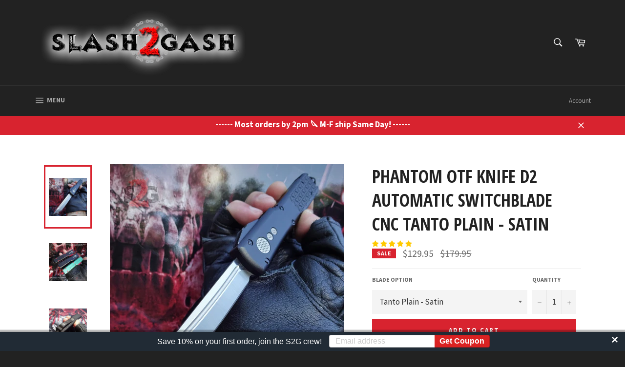

--- FILE ---
content_type: text/javascript; charset=utf-8
request_url: https://slash2gash.com/products/phantom-otf-knife-d2-automatic-switchblade-cnc-tanto-plain-satin.js
body_size: 2300
content:
{"id":3970442166317,"title":"Phantom OTF Knife D2 Automatic Switchblade CNC Tanto Plain - Satin","handle":"phantom-otf-knife-d2-automatic-switchblade-cnc-tanto-plain-satin","description":"\u003cp\u003e\u003cspan style=\"color: #000000;\"\u003eS2G Tactical Knives Phantom black OTF Knife D2 D\/A - Tanto Plain Edge Satin, T6 \u003cstrong\u003eCNC\u003c\/strong\u003e \u003cem\u003e\u003cstrong\u003ePrecision  \u003c\/strong\u003e\u003c\/em\u003e\u003cstrong\u003emade\u003c\/strong\u003e\u003cem\u003e\u003cstrong\u003e \u003c\/strong\u003e\u003c\/em\u003e\u003cstrong\u003eAutomatic\u003c\/strong\u003e \"Ou\u003cstrong\u003e\u003c\/strong\u003et-T\u003cstrong\u003e\u003c\/strong\u003ehe-F\u003cstrong\u003e\u003c\/strong\u003eront\" (aka \u003cem\u003eswitchblade\u003c\/em\u003e). G\u003cspan style=\"display: inline !important; float: none; background-color: transparent; color: #000000; font-family: 'Helvetica Neue',Helvetica,Arial,sans-serif; font-size: 15px; font-style: normal; font-variant: normal; font-weight: 400; letter-spacing: normal; orphans: 2; text-align: left; text-decoration: none; text-indent: 0px; text-transform: none; -webkit-text-stroke-width: 0px; white-space: normal; word-spacing: 0px;\"\u003eiving any \u003c\/span\u003e\u003cem style=\"background-color: transparent; color: #000000; font-family: \u0026amp;quot; helvetica neue\u0026amp;quot;,helvetica,arial,sans-serif; font-size: 15px; font-style: italic; font-variant: normal; font-weight: 400; letter-spacing: normal; orphans: 2; text-align: left; text-decoration: none; text-indent: 0px; text-transform: none; -webkit-text-stroke-width: 0px; white-space: normal; word-spacing: 0px;\"\u003eoverpriced \u003c\/em\u003e\u003cspan style=\"display: inline !important; float: none; background-color: transparent; color: #000000; font-family: 'Helvetica Neue',Helvetica,Arial,sans-serif; font-size: 15px; font-style: normal; font-variant: normal; font-weight: 400; letter-spacing: normal; orphans: 2; text-align: left; text-decoration: none; text-indent: 0px; text-transform: none; -webkit-text-stroke-width: 0px; white-space: normal; word-spacing: 0px;\"\u003ename brand a run for their money at a fraction of their cost, \u003c\/span\u003e\u003c\/span\u003e\u003cspan style=\"color: #000000;\"\u003e\u003cspan style=\"display: inline !important; float: none; background-color: transparent; color: #000000; font-family: 'Helvetica Neue',Helvetica,Arial,sans-serif; font-size: 15px; font-style: normal; font-variant: normal; font-weight: 400; letter-spacing: normal; orphans: 2; text-align: left; text-decoration: none; text-indent: 0px; text-transform: none; -webkit-text-stroke-width: 0px; white-space: normal; word-spacing: 0px;\"\u003ethese are made from the \u003cstrong\u003eHIGHEST QUALITY\u003c\/strong\u003e materials and process available! \u003c\/span\u003e\u003c\/span\u003e\u003c\/p\u003e\n\u003cp\u003e\u003cspan style=\"color: #000000;\"\u003e\u003cspan style=\"display: inline !important; float: none; background-color: transparent; color: #000000; font-family: 'Helvetica Neue',Helvetica,Arial,sans-serif; font-size: 15px; font-style: normal; font-variant: normal; font-weight: 400; letter-spacing: normal; orphans: 2; text-align: left; text-decoration: none; text-indent: 0px; text-transform: none; -webkit-text-stroke-width: 0px; white-space: normal; word-spacing: 0px;\"\u003e***Very LIMITED quantities, only a few pieces of each blade style.... don't let these disappear!\u003c\/span\u003e\u003c\/span\u003e\u003c\/p\u003e\n\u003cdiv class=\"rte product-single__description\" itemprop=\"description\"\u003e\u003c\/div\u003e\n\u003cdiv class=\"rte product-single__description\" itemprop=\"description\"\u003e\n\u003cul\u003e\n\u003cli\u003e\u003cspan style=\"color: #000000;\"\u003e\"Ultratech\" inspired design, \u003cb\u003eCNC\u003c\/b\u003e \u003cstrong\u003emachined handle\u003c\/strong\u003e lightweight\u003cb\u003e T-6061 Aviation Aluminum\u003c\/b\u003e, hard oxidation.\u003c\/span\u003e\u003c\/li\u003e\n\u003cli\u003e\u003cspan style=\"color: #000000;\"\u003e\u003cspan style=\"display: inline !important; float: none; background-color: transparent; color: #000000; font-family: 'Source Sans Pro','HelveticaNeue','Helvetica Neue',sans-serif; font-size: 17px; font-style: normal; font-variant: normal; font-weight: 400; letter-spacing: normal; orphans: 2; text-align: left; text-decoration: none; text-indent: 0px; text-transform: none; -webkit-text-stroke-width: 0px; white-space: normal; word-spacing: 0px;\"\u003eSpecialty Tamper Proof Black Body Screws and Trigger, tool included.\u003c\/span\u003e\u003c\/span\u003e\u003c\/li\u003e\n\u003cli\u003e\u003cspan style=\"color: #000000;\"\u003e\u003cspan style=\"display: inline !important; float: none; background-color: transparent; color: #000000; font-family: 'Source Sans Pro','HelveticaNeue','Helvetica Neue',sans-serif; font-size: 17px; font-style: normal; font-variant: normal; font-weight: 400; letter-spacing: normal; orphans: 2; text-align: left; text-decoration: none; text-indent: 0px; text-transform: none; -webkit-text-stroke-width: 0px; white-space: normal; word-spacing: 0px;\"\u003eSpecialty Black Glass Breaker aka \"\u003cem style=\"background-color: transparent; box-sizing: border-box; color: #000000; font-family: \u0026amp;quot; source sans pro\u0026amp;quot;,\u0026amp;quot;helveticaneue\u0026amp;quot;,\u0026amp;quot;helvetica neue\u0026amp;quot;,sans-serif; font-size: 17px; font-style: italic; font-variant: normal; font-weight: 400; letter-spacing: normal; orphans: 2; text-align: left; text-decoration: none; text-indent: 0px; text-transform: none; -webkit-text-stroke-width: 0px; white-space: normal; word-spacing: 0px;\"\u003eSkull Crusher\u003c\/em\u003e\" in the base of the handle.\u003c\/span\u003e\u003c\/span\u003e\u003c\/li\u003e\n\u003cli\u003e\u003cspan style=\"color: #000000;\"\u003e\u003cspan style=\"display: inline !important; float: none; background-color: transparent; color: #000000; font-family: 'Source Sans Pro','HelveticaNeue','Helvetica Neue',sans-serif; font-size: 17px; font-style: normal; font-variant: normal; font-weight: 400; letter-spacing: normal; orphans: 2; text-align: left; text-decoration: none; text-indent: 0px; text-transform: none; -webkit-text-stroke-width: 0px; white-space: normal; word-spacing: 0px;\"\u003eBreaker Material: \u003cstrong style=\"background-color: transparent; box-sizing: border-box; color: #000000; font-family: \u0026amp;quot; source sans pro\u0026amp;quot;,\u0026amp;quot;helveticaneue\u0026amp;quot;,\u0026amp;quot;helvetica neue\u0026amp;quot;,sans-serif; font-size: 17px; font-style: normal; font-variant: normal; font-weight: bold; letter-spacing: normal; orphans: 2; text-align: left; text-decoration: none; text-indent: 0px; text-transform: none; -webkit-text-stroke-width: 0px; white-space: normal; word-spacing: 0px;\"\u003eGrade 303\u003c\/strong\u003e (Represents the optimal in machinability among the austenitic stainless steels).\u003c\/span\u003e\u003c\/span\u003e\u003c\/li\u003e\n\u003cli\u003e\u003cspan style=\"color: #000000;\"\u003e\u003cstrong\u003eCNC\u003c\/strong\u003e \u003cstrong\u003emachined blade\u003c\/strong\u003e, precision ground\u003cb\u003e Tanto Plain Edge\u003c\/b\u003e with a smooth satin \u003cstrong\u003e\u003c\/strong\u003efinish and Blood Groove.\u003c\/span\u003e\u003c\/li\u003e\n\u003cli\u003e\u003cspan style=\"color: #000000;\"\u003eBlade Material:\u003cb\u003e D2\u003c\/b\u003e Tool Steel, Ultra-High Hardness: \u003cstrong\u003e60-61 HRC\u003c\/strong\u003e, razor sharp. Thickness: \u003cstrong\u003e3mm\u003c\/strong\u003e\u003c\/span\u003e\u003c\/li\u003e\n\u003cli\u003e\u003cspan style=\"color: #000000;\"\u003eRemovable Stainless Steel Pocket Clip branding our very own \u003cstrong\u003eS2G Tactical\u003c\/strong\u003e logo (formerly Delta Force).\u003cbr\u003e\u003c\/span\u003e\u003c\/li\u003e\n\u003cli\u003e\u003cspan style=\"color: #000000;\"\u003eWeighing in at just \u003cb\u003e3.3 oz!\u003c\/b\u003e\u003c\/span\u003e\u003c\/li\u003e\n\u003cli\u003e\u003cspan style=\"color: #000000;\"\u003e\u003cb\u003e\u003c\/b\u003e\u003cb\u003e\u003c\/b\u003e\u003cb\u003e\u003c\/b\u003e\u003cb\u003e\u003c\/b\u003eOverall Length: \u003cstrong\u003e8.45\"\u003c\/strong\u003e  Blade Length: \u003cstrong\u003e3.4\"\u003c\/strong\u003e  Handle Length: \u003cstrong\u003e5.1\"\u003c\/strong\u003e\u003c\/span\u003e\u003c\/li\u003e\n\u003cli\u003e\u003cspan style=\"color: #000000;\"\u003e\u003cstrong\u003e\u003cspan style=\"display: inline !important; float: none; background-color: transparent; color: #000000; font-family: 'Helvetica Neue',Helvetica,Arial,sans-serif; font-size: 15px; font-style: normal; font-variant: normal; font-weight: 400; letter-spacing: normal; orphans: 2; text-align: left; text-decoration: none; text-indent: 0px; text-transform: none; -webkit-text-stroke-width: 0px; white-space: normal; word-spacing: 0px;\"\u003eTactical Nylon Sheath included.\u003c\/span\u003e\u003cstrong style=\"background-color: transparent; color: #000000; font-family: \u0026amp;quot; helvetica neue\u0026amp;quot;,helvetica,arial,sans-serif; font-size: 15px; font-style: normal; font-variant: normal; font-weight: bold; letter-spacing: normal; orphans: 2; text-align: left; text-decoration: none; text-indent: 0px; text-transform: none; -webkit-text-stroke-width: 0px; white-space: normal; word-spacing: 0px;\"\u003e\u003c\/strong\u003e\u003cstrong style=\"background-color: transparent; color: #000000; font-family: \u0026amp;quot; helvetica neue\u0026amp;quot;,helvetica,arial,sans-serif; font-size: 15px; font-style: normal; font-variant: normal; font-weight: bold; letter-spacing: normal; orphans: 2; text-align: left; text-decoration: none; text-indent: 0px; text-transform: none; -webkit-text-stroke-width: 0px; white-space: normal; word-spacing: 0px;\"\u003e\u003c\/strong\u003e\u003c\/strong\u003e\u003cbr\u003e\u003c\/span\u003e\u003c\/li\u003e\n\u003c\/ul\u003e\n\u003cp\u003e\u003cem\u003e\"You can pay more for a knife, but your materials won't get any better.\"\u003c\/em\u003e\u003c\/p\u003e\n\u003cp\u003e﻿\u003cspan style=\"color: #ff0000;\"\u003e\u003cspan style=\"color: #000000;\"\u003e\u003cspan style=\"color: #ff0000;\"\u003ePlease Note:\u003c\/span\u003e You must read our \u003cstrong\u003e\u003ca title=\"DISCLAIMER\" href=\"https:\/\/slash2gash.myshopify.com\/pages\/disclaimer\"\u003eDISCLAIMER\u003c\/a\u003e\u003c\/strong\u003e before purchasing. Check your laws. Absolutely no sales to minors.\u003c\/span\u003e\u003c\/span\u003e\u003c\/p\u003e\n\u003c\/div\u003e","published_at":"2019-07-31T09:47:54-04:00","created_at":"2019-07-31T09:47:54-04:00","vendor":"DHgate","type":"Knife-OTF","tags":["Action - D\/A OTF","Automatic OTF","CNC Highest Quality OTF","Delta Force OTF","Handle - U\/T","Premium","S2G Tactical Knives","Steel - D2"],"price":12995,"price_min":12995,"price_max":12995,"available":true,"price_varies":false,"compare_at_price":17995,"compare_at_price_min":17995,"compare_at_price_max":17995,"compare_at_price_varies":false,"variants":[{"id":29617494392877,"title":"Tanto Plain - Satin","option1":"Tanto Plain - Satin","option2":null,"option3":null,"sku":"OTF-DF-PH-TT-PL","requires_shipping":true,"taxable":true,"featured_image":null,"available":true,"name":"Phantom OTF Knife D2 Automatic Switchblade CNC Tanto Plain - Satin - Tanto Plain - Satin","public_title":"Tanto Plain - Satin","options":["Tanto Plain - Satin"],"price":12995,"weight":139,"compare_at_price":17995,"inventory_management":null,"barcode":"","requires_selling_plan":false,"selling_plan_allocations":[]}],"images":["\/\/cdn.shopify.com\/s\/files\/1\/1893\/6571\/products\/Phantom_OTF_Knife_D2_Automatic_Switchblade_Delta_Force_Tanto_Plain_S2G_Slash2Gash_OTF-DF-PH-TT-PL-01a.jpg?v=1619813800","\/\/cdn.shopify.com\/s\/files\/1\/1893\/6571\/products\/Phantom_OTF_Knife_D2_Automatic_Switchblade_Delta_Force_6_Blades_S2G_Slash2Gash_02a_9eb9a556-e653-434e-af1a-581a798e1797.jpg?v=1619813906","\/\/cdn.shopify.com\/s\/files\/1\/1893\/6571\/products\/Phantom_OTF_Knife_D2_Automatic_Switchblade_Handle_S2G_Tactical_Knives_Slash2Gash_05a_c98b434f-7066-47ee-86ed-fea8b7d32238.jpg?v=1619813906","\/\/cdn.shopify.com\/s\/files\/1\/1893\/6571\/products\/Phantom_OTF_Knife_D2_Automatic_Switchblade_Delta_Force_Tanto_Plain_S2G_Slash2Gash_OTF-DF-PH-TT-PL-03a.jpg?v=1619813906","\/\/cdn.shopify.com\/s\/files\/1\/1893\/6571\/products\/Phantom_OTF_Knife_D2_Automatic_Switchblade_Delta_Force_Handle_S2G_Slash2Gash_01a_f7df3824-f6eb-4453-9821-c7fe86e380cc.jpg?v=1619813906","\/\/cdn.shopify.com\/s\/files\/1\/1893\/6571\/products\/Phantom_OTF_Knife_D2_Automatic_Switchblade_Handle_S2G_Tactical_Knives_Slash2Gash_02a_e57eae8b-0c33-4296-9c04-8d88b8e03d15.jpg?v=1619813906","\/\/cdn.shopify.com\/s\/files\/1\/1893\/6571\/products\/Phantom_OTF_Knife_D2_Automatic_Switchblade_Delta_Force_Handle_S2G_Slash2Gash_03a_9a6f3ef2-f582-4597-b870-c93bd9a6ab18.jpg?v=1619813906","\/\/cdn.shopify.com\/s\/files\/1\/1893\/6571\/products\/Phantom_OTF_Knife_D2_Automatic_Switchblade_Handle_S2G_Tactical_Knives_Slash2Gash_04a_9178def1-2576-4d3c-b295-d4431fcc65f8.jpg?v=1619813906","\/\/cdn.shopify.com\/s\/files\/1\/1893\/6571\/products\/OTF-DF-STAR-BH-Sheath-01a_9114c2ca-7bad-4e28-b444-0126f67e305b.jpg?v=1619813906","\/\/cdn.shopify.com\/s\/files\/1\/1893\/6571\/products\/Phantom_OTF_Knife_D2_Automatic_Switchblade_Delta_Force_Tanto_Plain_S2G_Slash2Gash_OTF-DF-PH-TT-PL-02a.jpg?v=1619813906"],"featured_image":"\/\/cdn.shopify.com\/s\/files\/1\/1893\/6571\/products\/Phantom_OTF_Knife_D2_Automatic_Switchblade_Delta_Force_Tanto_Plain_S2G_Slash2Gash_OTF-DF-PH-TT-PL-01a.jpg?v=1619813800","options":[{"name":"Blade Option","position":1,"values":["Tanto Plain - Satin"]}],"url":"\/products\/phantom-otf-knife-d2-automatic-switchblade-cnc-tanto-plain-satin","media":[{"alt":"Phantom OTF Knife D2 Automatic Switchblade CNC Highest Quality Delta Force - Tanto Plain Edge Satin","id":3213116571693,"position":1,"preview_image":{"aspect_ratio":1.0,"height":800,"width":800,"src":"https:\/\/cdn.shopify.com\/s\/files\/1\/1893\/6571\/products\/Phantom_OTF_Knife_D2_Automatic_Switchblade_Delta_Force_Tanto_Plain_S2G_Slash2Gash_OTF-DF-PH-TT-PL-01a.jpg?v=1619813800"},"aspect_ratio":1.0,"height":800,"media_type":"image","src":"https:\/\/cdn.shopify.com\/s\/files\/1\/1893\/6571\/products\/Phantom_OTF_Knife_D2_Automatic_Switchblade_Delta_Force_Tanto_Plain_S2G_Slash2Gash_OTF-DF-PH-TT-PL-01a.jpg?v=1619813800","width":800},{"alt":"Phantom OTF Knife D2 Automatic Switchblade CNC Highest Quality Delta Force - Tanto Plain Edge Satin - Comparison Chart","id":3213109461037,"position":2,"preview_image":{"aspect_ratio":1.0,"height":800,"width":800,"src":"https:\/\/cdn.shopify.com\/s\/files\/1\/1893\/6571\/products\/Phantom_OTF_Knife_D2_Automatic_Switchblade_Delta_Force_6_Blades_S2G_Slash2Gash_02a_9eb9a556-e653-434e-af1a-581a798e1797.jpg?v=1619813906"},"aspect_ratio":1.0,"height":800,"media_type":"image","src":"https:\/\/cdn.shopify.com\/s\/files\/1\/1893\/6571\/products\/Phantom_OTF_Knife_D2_Automatic_Switchblade_Delta_Force_6_Blades_S2G_Slash2Gash_02a_9eb9a556-e653-434e-af1a-581a798e1797.jpg?v=1619813906","width":800},{"alt":"S2G Tactical Knives Phantom OTF Knife D2 Automatic Switchblade CNC Highest Quality - Tanto Plain Edge Satin","id":21148634546343,"position":3,"preview_image":{"aspect_ratio":1.0,"height":800,"width":800,"src":"https:\/\/cdn.shopify.com\/s\/files\/1\/1893\/6571\/products\/Phantom_OTF_Knife_D2_Automatic_Switchblade_Handle_S2G_Tactical_Knives_Slash2Gash_05a_c98b434f-7066-47ee-86ed-fea8b7d32238.jpg?v=1619813906"},"aspect_ratio":1.0,"height":800,"media_type":"image","src":"https:\/\/cdn.shopify.com\/s\/files\/1\/1893\/6571\/products\/Phantom_OTF_Knife_D2_Automatic_Switchblade_Handle_S2G_Tactical_Knives_Slash2Gash_05a_c98b434f-7066-47ee-86ed-fea8b7d32238.jpg?v=1619813906","width":800},{"alt":"Phantom OTF Knife D2 Automatic Switchblade CNC Highest Quality Delta Force - Tanto Plain Edge Satin","id":3213117030445,"position":4,"preview_image":{"aspect_ratio":1.0,"height":800,"width":800,"src":"https:\/\/cdn.shopify.com\/s\/files\/1\/1893\/6571\/products\/Phantom_OTF_Knife_D2_Automatic_Switchblade_Delta_Force_Tanto_Plain_S2G_Slash2Gash_OTF-DF-PH-TT-PL-03a.jpg?v=1619813906"},"aspect_ratio":1.0,"height":800,"media_type":"image","src":"https:\/\/cdn.shopify.com\/s\/files\/1\/1893\/6571\/products\/Phantom_OTF_Knife_D2_Automatic_Switchblade_Delta_Force_Tanto_Plain_S2G_Slash2Gash_OTF-DF-PH-TT-PL-03a.jpg?v=1619813906","width":800},{"alt":"Phantom OTF Knife D2 Automatic Switchblade CNC Highest Quality Delta Force - Tanto Plain Edge Satin","id":3213109297197,"position":5,"preview_image":{"aspect_ratio":1.0,"height":800,"width":800,"src":"https:\/\/cdn.shopify.com\/s\/files\/1\/1893\/6571\/products\/Phantom_OTF_Knife_D2_Automatic_Switchblade_Delta_Force_Handle_S2G_Slash2Gash_01a_f7df3824-f6eb-4453-9821-c7fe86e380cc.jpg?v=1619813906"},"aspect_ratio":1.0,"height":800,"media_type":"image","src":"https:\/\/cdn.shopify.com\/s\/files\/1\/1893\/6571\/products\/Phantom_OTF_Knife_D2_Automatic_Switchblade_Delta_Force_Handle_S2G_Slash2Gash_01a_f7df3824-f6eb-4453-9821-c7fe86e380cc.jpg?v=1619813906","width":800},{"alt":"S2G Tactical Knives Phantom OTF Knife D2 Automatic Switchblade CNC Highest Quality - Tanto Plain Edge Satin","id":21148634480807,"position":6,"preview_image":{"aspect_ratio":1.0,"height":800,"width":800,"src":"https:\/\/cdn.shopify.com\/s\/files\/1\/1893\/6571\/products\/Phantom_OTF_Knife_D2_Automatic_Switchblade_Handle_S2G_Tactical_Knives_Slash2Gash_02a_e57eae8b-0c33-4296-9c04-8d88b8e03d15.jpg?v=1619813906"},"aspect_ratio":1.0,"height":800,"media_type":"image","src":"https:\/\/cdn.shopify.com\/s\/files\/1\/1893\/6571\/products\/Phantom_OTF_Knife_D2_Automatic_Switchblade_Handle_S2G_Tactical_Knives_Slash2Gash_02a_e57eae8b-0c33-4296-9c04-8d88b8e03d15.jpg?v=1619813906","width":800},{"alt":"Phantom OTF Knife D2 Automatic Switchblade CNC Highest Quality Delta Force - Tanto Plain Edge Satin","id":3213109362733,"position":7,"preview_image":{"aspect_ratio":1.0,"height":800,"width":800,"src":"https:\/\/cdn.shopify.com\/s\/files\/1\/1893\/6571\/products\/Phantom_OTF_Knife_D2_Automatic_Switchblade_Delta_Force_Handle_S2G_Slash2Gash_03a_9a6f3ef2-f582-4597-b870-c93bd9a6ab18.jpg?v=1619813906"},"aspect_ratio":1.0,"height":800,"media_type":"image","src":"https:\/\/cdn.shopify.com\/s\/files\/1\/1893\/6571\/products\/Phantom_OTF_Knife_D2_Automatic_Switchblade_Delta_Force_Handle_S2G_Slash2Gash_03a_9a6f3ef2-f582-4597-b870-c93bd9a6ab18.jpg?v=1619813906","width":800},{"alt":"S2G Tactical Knives Phantom OTF Knife D2 Automatic Switchblade CNC Highest Quality - Tanto Plain Edge Satin","id":21148634513575,"position":8,"preview_image":{"aspect_ratio":1.0,"height":800,"width":800,"src":"https:\/\/cdn.shopify.com\/s\/files\/1\/1893\/6571\/products\/Phantom_OTF_Knife_D2_Automatic_Switchblade_Handle_S2G_Tactical_Knives_Slash2Gash_04a_9178def1-2576-4d3c-b295-d4431fcc65f8.jpg?v=1619813906"},"aspect_ratio":1.0,"height":800,"media_type":"image","src":"https:\/\/cdn.shopify.com\/s\/files\/1\/1893\/6571\/products\/Phantom_OTF_Knife_D2_Automatic_Switchblade_Handle_S2G_Tactical_Knives_Slash2Gash_04a_9178def1-2576-4d3c-b295-d4431fcc65f8.jpg?v=1619813906","width":800},{"alt":"Phantom OTF Knife D2 Automatic Switchblade CNC Highest Quality Delta Force - Tanto Plain Edge Satin Sheath","id":3213109428269,"position":9,"preview_image":{"aspect_ratio":1.0,"height":800,"width":800,"src":"https:\/\/cdn.shopify.com\/s\/files\/1\/1893\/6571\/products\/OTF-DF-STAR-BH-Sheath-01a_9114c2ca-7bad-4e28-b444-0126f67e305b.jpg?v=1619813906"},"aspect_ratio":1.0,"height":800,"media_type":"image","src":"https:\/\/cdn.shopify.com\/s\/files\/1\/1893\/6571\/products\/OTF-DF-STAR-BH-Sheath-01a_9114c2ca-7bad-4e28-b444-0126f67e305b.jpg?v=1619813906","width":800},{"alt":"Phantom OTF Knife D2 Automatic Switchblade CNC Highest Quality Delta Force - Tanto Plain Edge Satin","id":3213116833837,"position":10,"preview_image":{"aspect_ratio":1.0,"height":800,"width":800,"src":"https:\/\/cdn.shopify.com\/s\/files\/1\/1893\/6571\/products\/Phantom_OTF_Knife_D2_Automatic_Switchblade_Delta_Force_Tanto_Plain_S2G_Slash2Gash_OTF-DF-PH-TT-PL-02a.jpg?v=1619813906"},"aspect_ratio":1.0,"height":800,"media_type":"image","src":"https:\/\/cdn.shopify.com\/s\/files\/1\/1893\/6571\/products\/Phantom_OTF_Knife_D2_Automatic_Switchblade_Delta_Force_Tanto_Plain_S2G_Slash2Gash_OTF-DF-PH-TT-PL-02a.jpg?v=1619813906","width":800}],"requires_selling_plan":false,"selling_plan_groups":[]}